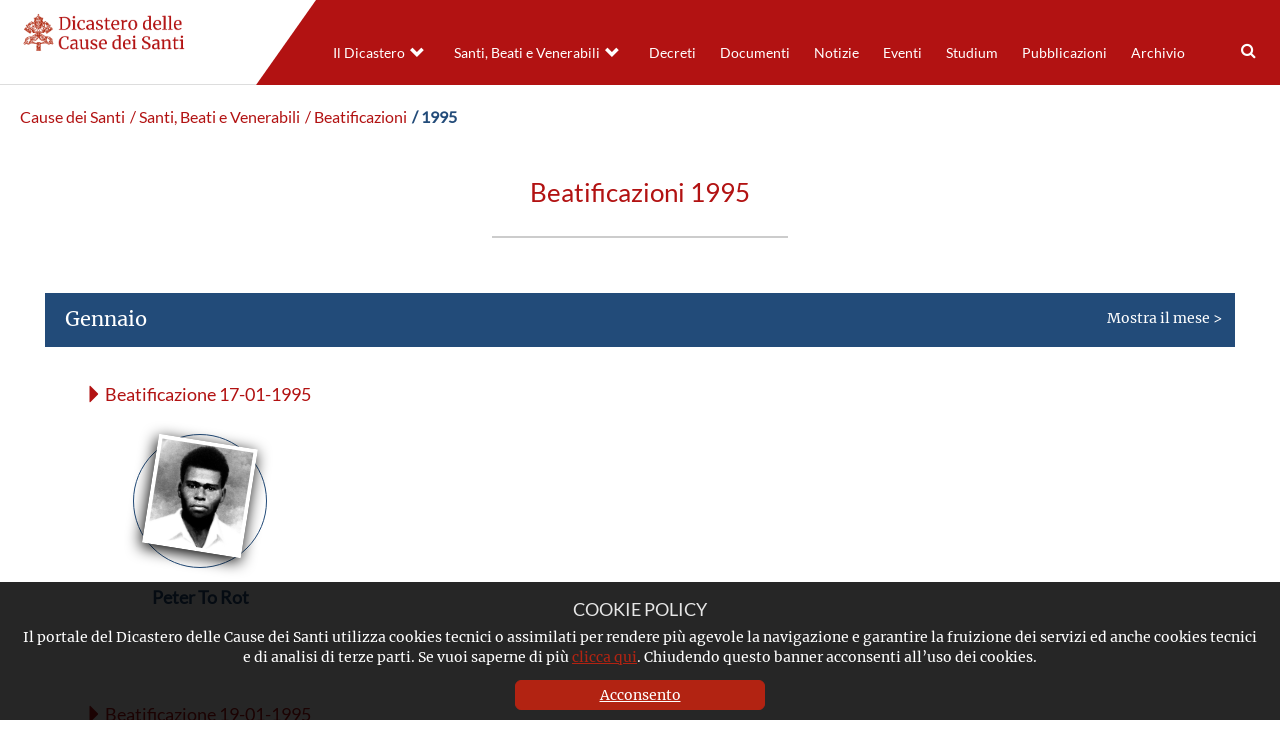

--- FILE ---
content_type: text/html; charset=UTF-8
request_url: https://www.causesanti.va/it/celebrazioni/beatificazioni/1995.html
body_size: 7400
content:
<!DOCTYPE HTML>


<html class="no-js "  lang="it" >




    
        
        
        <head>
    <meta charset="utf-8">
    <meta name="description"  content="1995"/>
<link rel="canonical" href="https://www.causesanti.va/it/celebrazioni/beatificazioni/1995.html"/>
<title>1995</title>
<meta property="og:description" content="1995"/>
<meta property="og:type" content="website"/>
<meta property="og:title" content="1995"/>
<meta property="og:url" content="https://www.causesanti.va/it/celebrazioni/beatificazioni/1995.html"/>
<meta name="twitter:title" content="1995"/>
<meta name="twitter:card" content="summary_large_image"/>
<meta name="twitter:description" content="1995"/>
<meta name="twitter:url" content="https://www.causesanti.va/it/celebrazioni/beatificazioni/1995.html"/>
<meta http-equiv="X-UA-Compatible" content="IE=edge">



<!-- Global site tag (gtag.js) - Google Analytics -->
<script async="true" src="https://www.googletagmanager.com/gtag/js?id=G-6LY6BNE9ZW"></script>
<script>
  window.dataLayer = window.dataLayer || [];
  function gtag(){dataLayer.push(arguments);}
  gtag('js', new Date());
  gtag('config', 'G-6LY6BNE9ZW');
</script>

<!-- CSS -->
<link rel="stylesheet" href="/etc/designs/causesanti/release/library/head.v2.3.2.min.css" type="text/css">
<link rel="stylesheet" href="/etc/designs/causesanti/release/library/components.v2.3.2.min.css" type="text/css">
<!-- JS -->
<script src="/etc/designs/causesanti/release/library/headlibs.v2.3.2.min.js"></script><script src="/etc/designs/causesanti/release/library/head.v2.3.2.min.js"></script><script src="/etc/designs/causesanti/release/library/components.v2.3.2.min.js"></script><!-- apple touch icon -->
<link rel="apple-touch-icon" sizes="57x57" href="/etc/designs/causesanti/release/library/main/images/favicons/apple-icon-57x57.png">
<link rel="apple-touch-icon" sizes="60x60" href="/etc/designs/causesanti/release/library/main/images/favicons/apple-icon-60x60.png">
<link rel="apple-touch-icon" sizes="72x72" href="/etc/designs/causesanti/release/library/main/images/favicons/apple-icon-72x72.png">
<link rel="apple-touch-icon" sizes="76x76" href="/etc/designs/causesanti/release/library/main/images/favicons/apple-icon-76x76.png">
<link rel="apple-touch-icon" sizes="114x114" href="/etc/designs/causesanti/release/library/main/images/favicons/apple-icon-114x114.png">
<link rel="apple-touch-icon" sizes="120x120" href="/etc/designs/causesanti/release/library/main/images/favicons/apple-icon-120x120.png">
<link rel="apple-touch-icon" sizes="144x144" href="/etc/designs/causesanti/release/library/main/images/favicons/apple-icon-144x144.png">
<link rel="apple-touch-icon" sizes="152x152" href="/etc/designs/causesanti/release/library/main/images/favicons/apple-icon-152x152.png">
<link rel="apple-touch-icon" sizes="180x180" href="/etc/designs/causesanti/release/library/main/images/favicons/apple-icon-180x180.png">
<link rel="apple-touch-icon" sizes="192x192" href="/etc/designs/causesanti/release/library/main/images/favicons/apple-icon.png">

<!-- android icon -->
<link rel="icon" type="image/png" sizes="192x192" href="/etc/designs/causesanti/release/library/main/images/favicons/android-icon-192x192.png">

<!-- favicon -->
<link rel="icon" type="image/png" sizes="32x32" href="/etc/designs/causesanti/release/library/main/images/favicons/favicon-32x32.png">
<link rel="icon" type="image/png" sizes="16x16" href="/etc/designs/causesanti/release/library/main/images/favicons/favicon-16x16.png">

<!-- ms icon -->
<meta name="msapplication-TileColor" content="#ffffff">
<meta name="msapplication-TileImage" content="/etc/designs/causesanti/release/library/main/images/favicons/ms-icon-144x144.png">
<meta name="theme-color" content="#ffffff">
<meta name="viewport" content="user-scalable=no, width=device-width, initial-scale=1, maximum-scale=1, shrink-to-fit=no">
<meta http-equiv="X-UA-Compatible" content="IE=edge">

<link rel="stylesheet" href="/etc/designs/spc-commons-foundation/library/font-awesome.v2.3.2.min.css" type="text/css">
</head>
        <body class="causesanti template_anno" itemscope itemtype="http://schema.org/WebPage" cz-shortcut-listen="true">
    <div id="main-wrapper" class="wrapper" >
    <header id="header-main">
    <div class="logo">
        <a href="/it.html">
            <img src="/etc/designs/causesanti/release/library/main/images/logo/dcs-logo-it.png" alt="Dicastero delle Cause dei Santi"/>
        </a>
        </div>
    <div class="header-tools">
       <div class="languagenav">
        </div>
        <div class="row content-menu ">
            <div class="nav-ccs-va">
                <div id="mobile-menu">
                    <div id="nav-icon2">
                        <span></span>
                        <span></span>
                        <span></span>
                        <span></span>
                        <span></span>
                        <span></span>
                    </div>
                </div>
                <div id="spc-navigation-settable">
    <div class="navigation-design style2 normal">
                <ul id="nav">
                    <li class="section item ">
                            <a href="/it/dicastero-delle-cause-dei-santi.html">Il Dicastero</a>
                                <i class="glyphicon glyphicon-chevron-down icon"></i>
                                    <ul class="submenu">
        <li class="sub-item ">
                    <a href="/it/dicastero-delle-cause-dei-santi/prefetto-dicastero-cause-santi.html">
                            Il Prefetto</a>

                    </li>
            <li class="sub-item ">
                    <a href="/it/dicastero-delle-cause-dei-santi/segretario-fabio-fabene.html">
                            Il Segretario</a>

                    </li>
            <li class="sub-item ">
                    <a href="/it/dicastero-delle-cause-dei-santi/organigramma-dicastero-cause-santi.html">
                            L'organigramma</a>

                    </li>
            <li class="sub-item ">
                    <a href="/it/dicastero-delle-cause-dei-santi/profilo-del-dicastero.html">
                            Profilo</a>

                    </li>
            <li class="sub-item ">
                    <a href="/it/dicastero-delle-cause-dei-santi/cammino-verso-la-santita.html">
                            I passi del cammino </a>

                    </li>
            </ul>
</li>
                    <li class="section item  section-page">
                            <a href="/it/celebrazioni.html">Santi, Beati e Venerabili</a>
                                <i class="glyphicon glyphicon-chevron-down icon"></i>
                                    <ul class="submenu">
        <li class="sub-item ">
                    <a href="/it/celebrazioni/canonizzazioni.html">
                            Canonizzazioni</a>

                    </li>
            <li class="sub-item ">
                    <a href="/it/celebrazioni/beatificazioni.html">
                            Beatificazioni</a>

                    </li>
            <li class="sub-item ">
                    <a href="/it/celebrazioni/venerabili.html">
                            Venerabilità</a>

                    </li>
            </ul>
</li>
                    <li class="section item ">
                            <a href="/it/archivio-del-dicastero-cause-santi/promulgazione-decreti/decreti-pubblicati-nel-2025.html">Decreti</a>
                                </li>
                    <li class="section item ">
                            <a href="/it/documenti.html">Documenti</a>
                                </li>
                    <li class="section item ">
                            <a href="/it/notizie.html">Notizie</a>
                                </li>
                    <li class="section item ">
                            <a href="/it/eventi.html">Eventi</a>
                                </li>
                    <li class="section item ">
                            <a href="/it/studium.html">Studium</a>
                                </li>
                    <li class="section item ">
                            <a href="/it/pubblicazioni.html">Pubblicazioni</a>
                                </li>
                    <li class="section item ">
                            <a href="/it/archivio-del-dicastero-cause-santi.html">Archivio</a>
                                </li>
                    <li><div class="spc-smartsearch">
    <div class="icon-btn-zoom">
        <i id="search-btn-open" class="fa fa-search" aria-hidden="true"></i>
    </div>
    <div class="search-open hide popup-menu">
        <form action="/it/cerca.html" class="navbar-form navbar-left" role="search" id="searchbox">
            <input type="search" class="header-search-input" name="q" title="search" placeholder="Cerca" value="">
            <input class="btn btn-default btn-search" value="Cerca" type="submit">
        </form>
    </div>
</div>
<!-- END searchform -->
</li>
                    </ul>
            </div>
        </div>
<div class="clear"></div></div>
        </div>
    </div>
</header>
<main class="content">
        <div id="spc-breadcrumb">
    <div class="item ">
            <a href="/it.html">
            Cause dei Santi</a>
        </div>
        <div class="item ">
            <a href="/it/celebrazioni.html">
             / Santi, Beati e Venerabili</a>
        </div>
        <div class="item ">
            <a href="/it/celebrazioni/beatificazioni.html">
             / Beatificazioni</a>
        </div>
        <div class="item current">
            <a href="/it/celebrazioni/beatificazioni/1995.html">
             / 1995</a>
        </div>
        </div>
<div class="clear"></div>

<main id="main-container" class=" internal template-anno">
    <section id="content-top">
        <div class="container-fluid">
            <div class="row">
                <div class="year month-list">
                    <h1>Beatificazioni&nbsp;1995</h1>
                <div class="box-year">
    <a class="link-month" href="/it/celebrazioni/beatificazioni/1995/01.html">
                <div class="item-month">Gennaio</div>
                Mostra il mese >
            </a>
        <ul>
<li class="box-month">
        <a href="/it/celebrazioni/beatificazioni/1995/01/17.html">
        <h2 class="title">Beatificazione&nbsp;17-01-1995</h2>
       </a>
        <div class="saint-block">
            <div class="box-saint">
                    <div class="saint-block" index="1">
                            <a href="/it/santi-e-beati/pietro-to-rot.html">
                                <div class="photo">
                                    <img src="/content/dam/causesanti/santi-e-beati/Pietro-To-Rot.jpg/_jcr_content/renditions/cq5dam.web.1280.1280.jpeg" alt="Peter To Rot"/>
                                </div>
                            </a>
                            <a href="/it/santi-e-beati/pietro-to-rot.html">
                            <div class="name">
                                <h2>Peter To Rot</h2>
                            </div>
                            </a>
                            <div class="abstract">
                                    <p><p>Martire, padre di famiglia e catechista, fu arrestato durante la Seconda guerra mondiale, perché aveva perseverato nel suo ministero, e subì il martirio con una iniezione di veleno letale. Primo beato della Papua Nuova Guinea</p>
</p>
                                </div>
                            </div>
                    <div class="read-more">
                        <a href="/it/celebrazioni/beatificazioni/1995/01/17.html">
                                Leggi altro >
                        </a>
                    </div>
                </div>
            </div>
    </li>
<li class="box-month">
        <a href="/it/celebrazioni/beatificazioni/1995/01/19.html">
        <h2 class="title">Beatificazione&nbsp;19-01-1995</h2>
       </a>
        <div class="saint-block">
            <div class="box-saint">
                    <div class="saint-block" index="1">
                            <a href="/it/santi-e-beati/maria-della-croce.html">
                                <div class="photo">
                                    <img src="/content/dam/causesanti/santi-e-beati/mary-of-the-cross-mackillop.jpg/_jcr_content/renditions/cq5dam.web.1280.1280.jpeg" alt="Maria della Croce MacKillop"/>
                                </div>
                            </a>
                            <a href="/it/santi-e-beati/maria-della-croce.html">
                            <div class="name">
                                <h2>Maria della Croce MacKillop</h2>
                            </div>
                            </a>
                            <div class="abstract">
                                    <p><p>Vergine, fondatrice della Congregazione delle Suore di San Giuseppe del Sacro Cuore di Gesù, che governò tra molteplici difficoltà e oltraggi</p>
</p>
                                </div>
                            </div>
                    <div class="read-more">
                        <a href="/it/celebrazioni/beatificazioni/1995/01/19.html">
                                Leggi altro >
                        </a>
                    </div>
                </div>
            </div>
    </li>
<li class="box-month">
        <a href="/it/celebrazioni/beatificazioni/1995/01/21.html">
        <h2 class="title">Beatificazione&nbsp;21-01-1995</h2>
       </a>
        <div class="saint-block">
            <div class="box-saint">
                    <div class="saint-block" index="1">
                            <a href="/it/santi-e-beati/jose-vaz.html">
                                <div class="photo">
                                    <img src="/content/dam/causesanti/santi-e-beati/jose-vaz.jpg/_jcr_content/renditions/cq5dam.web.1280.1280.jpeg" alt="Giuseppe Vaz"/>
                                </div>
                            </a>
                            <a href="/it/santi-e-beati/jose-vaz.html">
                            <div class="name">
                                <h2>Giuseppe Vaz</h2>
                            </div>
                            </a>
                            <div class="abstract">
                                    <p><p>Presbitero, fondatore dell’Istituto dell’Oratorio di S. Filippo Neri a Goa e Apostolo dell’Isola di Ceylon e di Canarà, percorrendo con mirabile ardore faticosi sentieri tra i campi confermò instancabilmente nella fede i cattolici dispersi e nascosti, predicando con zelo il Vangelo della salvezza.</p>
</p>
                                </div>
                            </div>
                    <div class="read-more">
                        <a href="/it/celebrazioni/beatificazioni/1995/01/21.html">
                                Leggi altro >
                        </a>
                    </div>
                </div>
            </div>
    </li>
<li class="box-month">
        <a href="/it/celebrazioni/beatificazioni/1995/01/29.html">
        <h2 class="title">Beatificazione&nbsp;29-01-1995</h2>
       </a>
        <div class="saint-block">
            <div class="box-saint">
                    <div class="saint-block" index="1">
                            <a href="/it/santi-e-beati/genoveva-torres-morales.html">
                                <div class="photo">
                                    <img src="/content/dam/causesanti/santi-e-beati/genoveva-torres-morales.jpg/_jcr_content/renditions/cq5dam.web.1280.1280.jpeg" alt="Genoveva Torres Morales"/>
                                </div>
                            </a>
                            <a href="/it/santi-e-beati/genoveva-torres-morales.html">
                            <div class="name">
                                <h2>Genoveva Torres Morales</h2>
                            </div>
                            </a>
                            <div class="abstract">
                                    <p><p>Vergine, fondatrice delle Suore del Sacro Cuore di Gesù e degli Angeli Santi, dette “Las Angelicas” per l’assistenza alle donne</p>
</p>
                                </div>
                            </div>
                    <div class="saint-block" index="2">
                            <a href="/it/santi-e-beati/rafael-guizar-valencia.html">
                                <div class="photo">
                                    <img src="/content/dam/causesanti/santi-e-beati/rafael-guizar-valencia.jpg/_jcr_content/renditions/cq5dam.web.1280.1280.jpeg" alt="Rafael Guízar Valencia"/>
                                </div>
                            </a>
                            <a href="/it/santi-e-beati/rafael-guizar-valencia.html">
                            <div class="name">
                                <h2>Rafael Guízar Valencia</h2>
                            </div>
                            </a>
                            <div class="abstract">
                                    <p><p>Vescovo di Veracruz, Messico, in tempo di persecuzione, benché esule e clandestino, esercitò con coraggio l’ufficio episcopale</p>
</p>
                                </div>
                            </div>
                    <div class="saint-block" index="3">
                            <a href="/it/santi-e-beati/modestino-di-gesu-e-maria.html">
                                <div class="photo">
                                    <img src="/content/dam/causesanti/santi-e-beati/modestino-di-gesu-e-maria.jpg/_jcr_content/renditions/cq5dam.web.1280.1280.jpeg" alt="Modestino di Gesù e Maria"/>
                                </div>
                            </a>
                            <a href="/it/santi-e-beati/modestino-di-gesu-e-maria.html">
                            <div class="name">
                                <h2>Modestino di Gesù e Maria</h2>
                            </div>
                            </a>
                            <div class="abstract">
                                    <p><p>Sacerdote dell’Ordine dei Frati Minori, che fu vicino a ogni genere di poveri e di afflitti e durante un’epidemia morì colpito lui stesso dal colera mentre assisteva i moribondi</p>
</p>
                                </div>
                            </div>
                    <div class="saint-block" index="4">
                            <a href="/it/santi-e-beati/grimoaldo-della-purificazione-santamaria.html">
                                <div class="photo">
                                    <img src="/content/dam/causesanti/santi-e-beati/grimoaldo-della-purificazione-santamaria.jpg/_jcr_content/renditions/cq5dam.web.1280.1280.jpeg" alt="Grimoaldo della Purificazione Santamaria"/>
                                </div>
                            </a>
                            <a href="/it/santi-e-beati/grimoaldo-della-purificazione-santamaria.html">
                            <div class="name">
                                <h2>Grimoaldo della Purificazione Santamaria</h2>
                            </div>
                            </a>
                            <div class="abstract">
                                    <p><p>Religioso della Congregazione della Passione di Gesù Cristo, che, mentre si preparava con fervore e gioia al sacerdozio, morì piamente colpito da una malattia</p>
</p>
                                </div>
                            </div>
                    <div class="read-more">
                        <a href="/it/celebrazioni/beatificazioni/1995/01/29.html">
                                Leggi altro >
                        </a>
                    </div>
                </div>
            </div>
    </li>
</ul>
<a class="link-month" href="/it/celebrazioni/beatificazioni/1995/04.html">
                <div class="item-month">Aprile</div>
                Mostra il mese >
            </a>
        <ul>
<li class="box-month">
        <a href="/it/celebrazioni/beatificazioni/1995/04/30.html">
        <h2 class="title">Beatificazione&nbsp;30-04-1995</h2>
       </a>
        <div class="saint-block">
            <div class="box-saint">
                    <div class="saint-block" index="1">
                            <a href="/it/santi-e-beati/giovanni-nepomuceno-de-tschiderer.html">
                                <div class="photo">
                                    <img src="/content/dam/causesanti/santi-e-beati/giovanni-nepomuceno-de-tschiderer.jpg/_jcr_content/renditions/cq5dam.web.1280.1280.jpeg" alt="Giovanni Nepomuceno de Tschiderer"/>
                                </div>
                            </a>
                            <a href="/it/santi-e-beati/giovanni-nepomuceno-de-tschiderer.html">
                            <div class="name">
                                <h2>Giovanni Nepomuceno de Tschiderer</h2>
                            </div>
                            </a>
                            <div class="abstract">
                                    <p><p>Vescovo di Trento, che governò questa Chiesa con evangelico ardore di fede e senso di umanità e in tempo di sventura offrì una mirabile testimonianza di amore per il suo gregge</p>
</p>
                                </div>
                            </div>
                    <div class="read-more">
                        <a href="/it/celebrazioni/beatificazioni/1995/04/30.html">
                                Leggi altro >
                        </a>
                    </div>
                </div>
            </div>
    </li>
</ul>
<a class="link-month" href="/it/celebrazioni/beatificazioni/1995/05.html">
                <div class="item-month">Maggio</div>
                Mostra il mese >
            </a>
        <ul>
<li class="box-month">
        <a href="/it/celebrazioni/beatificazioni/1995/05/07.html">
        <h2 class="title">Beatificazione&nbsp;07-05-1995</h2>
       </a>
        <div class="saint-block">
            <div class="box-saint">
                    <div class="saint-block" index="1">
                            <a href="/it/santi-e-beati/agostino-roscelli.html">
                                <div class="photo">
                                    <img src="/content/dam/causesanti/santi-e-beati/agostino-roscelli.jpg/_jcr_content/renditions/cq5dam.web.1280.1280.jpeg" alt="Agostino Roscelli"/>
                                </div>
                            </a>
                            <a href="/it/santi-e-beati/agostino-roscelli.html">
                            <div class="name">
                                <h2>Agostino Roscelli</h2>
                            </div>
                            </a>
                            <div class="abstract">
                                    <p><p>Sacerdote, che istituì a Genova la Congregazione delle Suore dell’Immacolata Concezione della Beata Vergine Maria per la formazione delle fanciulle; fu uomo di Dio, umile prete, sale della terra e Segno profetico&nbsp;</p>
</p>
                                </div>
                            </div>
                    <div class="saint-block" index="2">
                            <a href="/it/santi-e-beati/maria-de-san-jose.html">
                                <div class="photo">
                                    <img src="/content/dam/causesanti/santi-e-beati/maria-de-san-jose.jpg/_jcr_content/renditions/cq5dam.web.1280.1280.jpeg" alt="María de San José"/>
                                </div>
                            </a>
                            <a href="/it/santi-e-beati/maria-de-san-jose.html">
                            <div class="name">
                                <h2>María de San José</h2>
                            </div>
                            </a>
                            <div class="abstract">
                                    <p><p>Vergine, che fondò le Agostiniane Recollette del Sacro Cuore di Gesù e fu sempre amorevolmente sollecita verso le ragazze orfane, gli anziani e i poveri abbandonati</p>
</p>
                                </div>
                            </div>
                    <div class="saint-block" index="3">
                            <a href="/it/santi-e-beati/maria-helena-stollenwerk.html">
                                <div class="photo">
                                    <img src="/content/dam/causesanti/santi-e-beati/maria-helena-stollenwerk.jpg/_jcr_content/renditions/cq5dam.web.1280.1280.jpeg" alt="Maria Helena Stollenwerk"/>
                                </div>
                            </a>
                            <a href="/it/santi-e-beati/maria-helena-stollenwerk.html">
                            <div class="name">
                                <h2>Maria Helena Stollenwerk</h2>
                            </div>
                            </a>
                            <div class="abstract">
                                    <p><p>Vergine, collaborò con il beato Arnold Janssen alla fondazione della Congregazione delle Serve Missionarie dello Spirito Santo e, dopo aver lasciato l’incarico di superiora, si diede all’adorazione perpetua</p>
</p>
                                </div>
                            </div>
                    <div class="saint-block" index="4">
                            <a href="/it/santi-e-beati/maria-domenica-brun-barbantini.html">
                                <div class="photo">
                                    <img src="/content/dam/causesanti/santi-e-beati/maria-domenica-brun-barbantini.jpg/_jcr_content/renditions/cq5dam.web.1280.1280.jpeg" alt="Maria Domenica Brun Barbantini"/>
                                </div>
                            </a>
                            <a href="/it/santi-e-beati/maria-domenica-brun-barbantini.html">
                            <div class="name">
                                <h2>Maria Domenica Brun Barbantini</h2>
                            </div>
                            </a>
                            <div class="abstract">
                                    <p><p>Religiosa, fondò la Congregazione delle Suore Ministre degli Infermi di San Camillo</p>
</p>
                                </div>
                            </div>
                    <div class="saint-block" index="5">
                            <a href="/it/santi-e-beati/giuseppina-gabriella-bonino.html">
                                <div class="photo">
                                    <img src="/content/dam/causesanti/santi-e-beati/giuseppina-gabriella-bonino.jpg/_jcr_content/renditions/cq5dam.web.1280.1280.jpeg" alt="Giuseppina Gabriella Bonino"/>
                                </div>
                            </a>
                            <a href="/it/santi-e-beati/giuseppina-gabriella-bonino.html">
                            <div class="name">
                                <h2>Giuseppina Gabriella Bonino</h2>
                            </div>
                            </a>
                            <div class="abstract">
                                    <p><p>Vergine, fondatrice della Congregazione delle Suore della Sacra Famiglia di Savigliano per l’educazione degli orfani e l’assistenza ai poveri ammalati</p>
</p>
                                </div>
                            </div>
                    <div class="read-more">
                        <a href="/it/celebrazioni/beatificazioni/1995/05/07.html">
                                Leggi altro >
                        </a>
                    </div>
                </div>
            </div>
    </li>
</ul>
<a class="link-month" href="/it/celebrazioni/beatificazioni/1995/06.html">
                <div class="item-month">Giugno</div>
                Mostra il mese >
            </a>
        <ul>
<li class="box-month">
        <a href="/it/celebrazioni/beatificazioni/1995/06/04.html">
        <h2 class="title">Beatificazione&nbsp;04-06-1995</h2>
       </a>
        <div class="saint-block">
            <div class="box-saint">
                    <div class="saint-block" index="1">
                            <a href="/it/santi-e-beati/josef-daamian-de-veuster.html">
                                <div class="photo">
                                    <img src="/content/dam/causesanti/santi-e-beati/daamian-de-veuster.jpg/_jcr_content/renditions/cq5dam.web.1280.1280.jpeg" alt="Josef Daamian de Veuster"/>
                                </div>
                            </a>
                            <a href="/it/santi-e-beati/josef-daamian-de-veuster.html">
                            <div class="name">
                                <h2>Josef Daamian de Veuster</h2>
                            </div>
                            </a>
                            <div class="abstract">
                                    <p><p>Sacerdote professo della Congregazione dei Sacri Cuori di Gesù e di Maria e dell’Adorazione perpetua del Santissimo Sacramento dell’Altare (Picpus), attese con tale dedizione all’assistenza dei lebbrosi, da morire colpito anch’egli dalla lebbra</p>
</p>
                                </div>
                            </div>
                    <div class="read-more">
                        <a href="/it/celebrazioni/beatificazioni/1995/06/04.html">
                                Leggi altro >
                        </a>
                    </div>
                </div>
            </div>
    </li>
</ul>
<a class="link-month" href="/it/celebrazioni/beatificazioni/1995/10.html">
                <div class="item-month">Ottobre</div>
                Mostra il mese >
            </a>
        <ul>
<li class="box-month">
        <a href="/it/celebrazioni/beatificazioni/1995/10/01.html">
        <h2 class="title">Beatificazione&nbsp;01-10-1995</h2>
       </a>
        <div class="saint-block">
            <div class="box-saint">
                    <div class="saint-block" index="1">
                            <a href="/it/santi-e-beati/anselmo-polanco-e-felipe-ripoll.html">
                                <div class="photo">
                                    <img src="/content/dam/causesanti/santi-e-beati/anselmo-polanco-e-felipe-ripoll.jpg/_jcr_content/renditions/cq5dam.web.1280.1280.jpeg" alt="Anselmo Polanco e Felipe Ripoll"/>
                                </div>
                            </a>
                            <a href="/it/santi-e-beati/anselmo-polanco-e-felipe-ripoll.html">
                            <div class="name">
                                <h2>Anselmo Polanco e Felipe Ripoll</h2>
                            </div>
                            </a>
                            <div class="abstract">
                                    <p><p>Anselmo Polanco Fontecha (1881-1939), Vescovo di Teruel e Felipe Ripoll Morata (1878-1939), sacerdote, che, disdegnando lusinghe e minacce, non vennero meno alla loro fedeltà alla Chiesa, martiri</p>
</p>
                                </div>
                            </div>
                    <div class="saint-block" index="2">
                            <a href="/it/santi-e-beati/pedro-ruiz-e-8-compagni.html">
                            <div class="name">
                                <h2>Pedro Ruiz e 8 compagni</h2>
                            </div>
                            </a>
                            <div class="abstract">
                                    <p><p>Pedro Ruiz de los Paños y Ángel (1881-1936), fondatore delle Suore Discepole di Gesù e 8 compagni presbiteri, della Fraternità dei sacerdoti Operai Diocesani del Cuore di Gesù, martiri</p>
</p>
                                </div>
                            </div>
                    <div class="saint-block" index="3">
                            <a href="/it/santi-e-beati/jean-baptiste-souzy-e-63-compagni.html">
                                <div class="photo">
                                    <img src="/content/dam/causesanti/santi-e-beati/jean-baptiste-souzy-compagni-martiri-di-rochefort.jpg/_jcr_content/renditions/cq5dam.web.1280.1280.jpeg" alt="Jean-Baptiste Souzy e 63 compagni"/>
                                </div>
                            </a>
                            <a href="/it/santi-e-beati/jean-baptiste-souzy-e-63-compagni.html">
                            <div class="name">
                                <h2>Jean-Baptiste Souzy e 63 compagni</h2>
                            </div>
                            </a>
                            <div class="abstract">
                                    <p><p>Jean-Baptiste Souzy (1732-1794), presbitero e 63 compagni, che durante la persecuzione contro la Chiesa subirono una disumana carcerazione e morirono per Cristo consunti dalla fame e dalla malattia, martiri di Rochefort</p>
</p>
                                </div>
                            </div>
                    <div class="saint-block" index="4">
                            <a href="/it/santi-e-beati/dionisio-pamplona.html">
                                <div class="photo">
                                    <img src="/content/dam/causesanti/santi-e-beati/dionisio-pamplona.jpg/_jcr_content/renditions/cq5dam.web.1280.1280.jpeg" alt="Dionisio Pamplona"/>
                                </div>
                            </a>
                            <a href="/it/santi-e-beati/dionisio-pamplona.html">
                            <div class="name">
                                <h2>Dionisio Pamplona</h2>
                            </div>
                            </a>
                            <div class="abstract">
                                    <p><p>Dionisio Pamplona, sacerdote dell’Ordine dei Chierici regolari delle Pie Scuole e martire, ucciso in odio alla fede sempre nella stessa persecuzione, martire;</p>
<p>e 12 compagni, religiosi Scolopi, martiri</p>
</p>
                                </div>
                            </div>
                    <div class="saint-block" index="5">
                            <a href="/it/santi-e-beati/pietro-casani.html">
                                <div class="photo">
                                    <img src="/content/dam/causesanti/santi-e-beati/pietro-pedro-casani.jpg/_jcr_content/renditions/cq5dam.web.1280.1280.jpeg" alt="Pietro Casani"/>
                                </div>
                            </a>
                            <a href="/it/santi-e-beati/pietro-casani.html">
                            <div class="name">
                                <h2>Pietro Casani</h2>
                            </div>
                            </a>
                            <div class="abstract">
                                    <p><p>Presbitero dei Padri Scolopi, sacerdote dell’Ordine dei Chierici regolari delle Scuole Pie, che mise le sue doti di natura e di grazia a servizio dell’istruzione dei fanciulli, lieto soltanto di servire Dio nei piccoli</p>
</p>
                                </div>
                            </div>
                    <div class="saint-block" index="6">
                            <a href="/it/santi-e-beati/religiosi-marianisti-martiri.html">
                                <div class="photo">
                                    <img src="/content/dam/causesanti/santi-e-beati/religiosi-marianisti-martiri-carlos-erana-guruceta.jpg/_jcr_content/renditions/cq5dam.web.1280.1280.jpeg" alt="Religiosi Marianisti Martiri"/>
                                </div>
                            </a>
                            <a href="/it/santi-e-beati/religiosi-marianisti-martiri.html">
                            <div class="name">
                                <h2>Religiosi Marianisti Martiri</h2>
                            </div>
                            </a>
                            <div class="abstract">
                                    <p><p>Carlos Eraña Guruceta (1884-1936), religioso della Società di Maria e martire, che, in epoca di angherie contro i sacerdoti e i religiosi, fu arrestato dai miliziani e fucilato senza processo;</p>
<p>Fidel Fuidio Rodríguez (1880-1936), religioso della Società di Maria e martire, che, in tempo di persecuzione contro la fede, fucilato passò al Signore;</p>
<p>Jesús Hita Miranda (1900-1936), religioso della Società di Maria, che, durante la persecuzione, furono fucilati dai miliziani in odio alla Chiesa.</p>
</p>
                                </div>
                            </div>
                    <div class="saint-block" index="7">
                            <a href="/it/santi-e-beati/angeles-de-san-jose-e-16-compagne.html">
                                <div class="photo">
                                    <img src="/content/dam/causesanti/santi-e-beati/angeles-de-san-jose-e-16-compagne-lloret-marti.jpg/_jcr_content/renditions/cq5dam.web.1280.1280.jpeg" alt="Ángeles de San José e 16 compagne"/>
                                </div>
                            </a>
                            <a href="/it/santi-e-beati/angeles-de-san-jose-e-16-compagne.html">
                            <div class="name">
                                <h2>Ángeles de San José e 16 compagne</h2>
                            </div>
                            </a>
                            <div class="abstract">
                                    <p><p>Ángeles de San José (1875-1936) e 16 compagne, vergini e martiri: superiora generale la prima, religiose della Congregazione della Dottrina Cristiana le altre, subirono il martirio per la fede in Cristo nella persecuzione contro la Chiesa scoppiata durante la guerra civile</p>
</p>
                                </div>
                            </div>
                    <div class="saint-block" index="8">
                            <a href="/it/santi-e-beati/vicente-vilar-david.html">
                            <div class="name">
                                <h2>Vicente Vilar David</h2>
                            </div>
                            </a>
                            <div class="abstract">
                                    <p><p>Laico e martire che, durante la persecuzione contro la religione, accolse in casa sua sacerdoti e religiose e preferì morire piuttosto che rinnegare la fede</p>
</p>
                                </div>
                            </div>
                    <div class="read-more">
                        <a href="/it/celebrazioni/beatificazioni/1995/10/01.html">
                                Leggi altro >
                        </a>
                    </div>
                </div>
            </div>
    </li>
<li class="box-month">
        <a href="/it/celebrazioni/beatificazioni/1995/10/29.html">
        <h2 class="title">Beatificazione&nbsp;29-10-1995</h2>
       </a>
        <div class="saint-block">
            <div class="box-saint">
                    <div class="saint-block" index="1">
                            <a href="/it/santi-e-beati/maria-bernarda-buetler.html">
                                <div class="photo">
                                    <img src="/content/dam/causesanti/santi-e-beati/maria-bernarda-verena-butler.jpg/_jcr_content/renditions/cq5dam.web.1280.1280.jpeg" alt="María Bernarda (Verena) Bütler"/>
                                </div>
                            </a>
                            <a href="/it/santi-e-beati/maria-bernarda-buetler.html">
                            <div class="name">
                                <h2>María Bernarda (Verena) Bütler</h2>
                            </div>
                            </a>
                            <div class="abstract">
                                    <p><p>Vergine, fondatrice delle Suore Francescane Missionarie di Maria Ausiliatrice: a 21 anni prese i voti e a 40 ricevette la chiamata missionaria e si recò in Ecuador e poi in Colombia</p>
</p>
                                </div>
                            </div>
                    <div class="saint-block" index="2">
                            <a href="/it/santi-e-beati/maria-theresia-scherer.html">
                            <div class="name">
                                <h2>Maria Theresia Scherer</h2>
                            </div>
                            </a>
                            <div class="abstract">
                                    <p><p>Vergine,&nbsp;co-fondatrice della Congregazione delle Suore di Carità della Santa Croce di Ingenbohl, con lo scopo di&nbsp;favorire l'istruzione primaria dei ragazzi delle zone rurali e montane e altre emergenze sociali (sostegno agli ammalati e più in generale ai poveri e bisognosi)</p>
</p>
                                </div>
                            </div>
                    <div class="saint-block" index="3">
                            <a href="/it/santi-e-beati/marguerite-bays.html">
                                <div class="photo">
                                    <img src="/content/dam/causesanti/santi-e-beati/marguerite-bays.jpg/_jcr_content/renditions/cq5dam.web.1280.1280.jpeg" alt="Marguerite Bays"/>
                                </div>
                            </a>
                            <a href="/it/santi-e-beati/marguerite-bays.html">
                            <div class="name">
                                <h2>Marguerite Bays</h2>
                            </div>
                            </a>
                            <div class="abstract">
                                    <p><p>Vergine, laica, del Terz’Ordine Secolare di S. Francesco, che, esercitando in famiglia il mestiere di sarta, si adoperò con tutta se stessa per i molteplici bisogni del prossimo senza mai trascurare la preghiera</p>
</p>
                                </div>
                            </div>
                    <div class="read-more">
                        <a href="/it/celebrazioni/beatificazioni/1995/10/29.html">
                                Leggi altro >
                        </a>
                    </div>
                </div>
            </div>
    </li>
</ul>
</div><div class="clear"></div>
    </div>
                
</div>
        </div>
    </section>
</main></main>
    <footer>
    <div class="row">

        <div class="col-md-4 col-ms-4 col-xs-12 left">
            <a href="/it.html">
                <img src="/etc/designs/causesanti/release/library/main/images/logo/dcs-logo-white-it.png" alt="Dicastero delle Cause dei Santi"/>
            </a>
            <div class="copyright">
                
                Copyright &copy; 2019-2026 Dicastero delle Cause dei Santi
            </div>
            <div class="legal-policy">
                <div class="cookie col-md-6 col-sm-6 col-xs-12">
                    <a href="/it/cookie-policy.html">Cookie Policy</a>
                </div>
                <div class="privacy col-md-6 col-sm-6 col-xs-12">
                    <a href="/it/privacy-policy.html">Privacy Policy</a>
                </div>
            </div>
        </div>
        <div class="col-md-8 col-ms-8 col-xs-12 right">
            <div class="section"></div><div class="iparys_inherited"><div class="spc-text">
<div class="body-text columns-count-1">
    <h4 style="text-align: right;">&nbsp; &nbsp;CONTATTI</h4>
<p style="text-align: right;">&nbsp;Piazza Pio XII, 10 - 00120 Città del Vaticano</p>
<p style="text-align: right;">Tel. +39.06.698.842.44</p>
<p style="text-align: right;">Email&nbsp;<a href="mailto:info@causesanti.va">info@causesanti.va</a></p>
<p style="text-align: right;"><a href="https://twitter.com/causesanti" class="item twitter"><svg xmlns="http://www.w3.org/2000/svg" viewbox="0 0 512 512"><path d="M389.2 48h70.6L305.6 224.2 487 464H345L233.7 318.6 106.5 464H35.8L200.7 275.5 26.8 48H172.4L272.9 180.9 389.2 48zM364.4 421.8h39.1L151.1 88h-42L364.4 421.8z">&nbsp;</path></svg></a></p>
</div>
    <div class="clean"></div>
</div></div>
</div>
    </div>
    <div class="anchor-top">
        <a name="#" data-toggle="tooltip" data-placement="bottom">
            <i class="glyphicon glyphicon-triangle-top"></i>
        </a>
    </div>
</footer>
<div id="spc-popup-cookie" class="hide-popup" data-site="causesanti">
            <h2>COOKIE POLICY</h2>
            <div class="description">
                <p>Il portale del Dicastero delle Cause dei Santi utilizza cookies tecnici o assimilati per rendere più agevole la navigazione e garantire la fruizione dei servizi ed anche cookies tecnici e di analisi di terze parti. Se vuoi saperne di più&nbsp;<a href="/it/cookie-policy.html">clicca qui</a>. Chiudendo questo banner acconsenti all’uso dei cookies.</p>
</div>
            <div class="button-box">
                <div class="btn-accept">
                    <a>Acconsento</a>
                </div>
            </div>
        </div>
    </div>
</body>
    
    


</html>